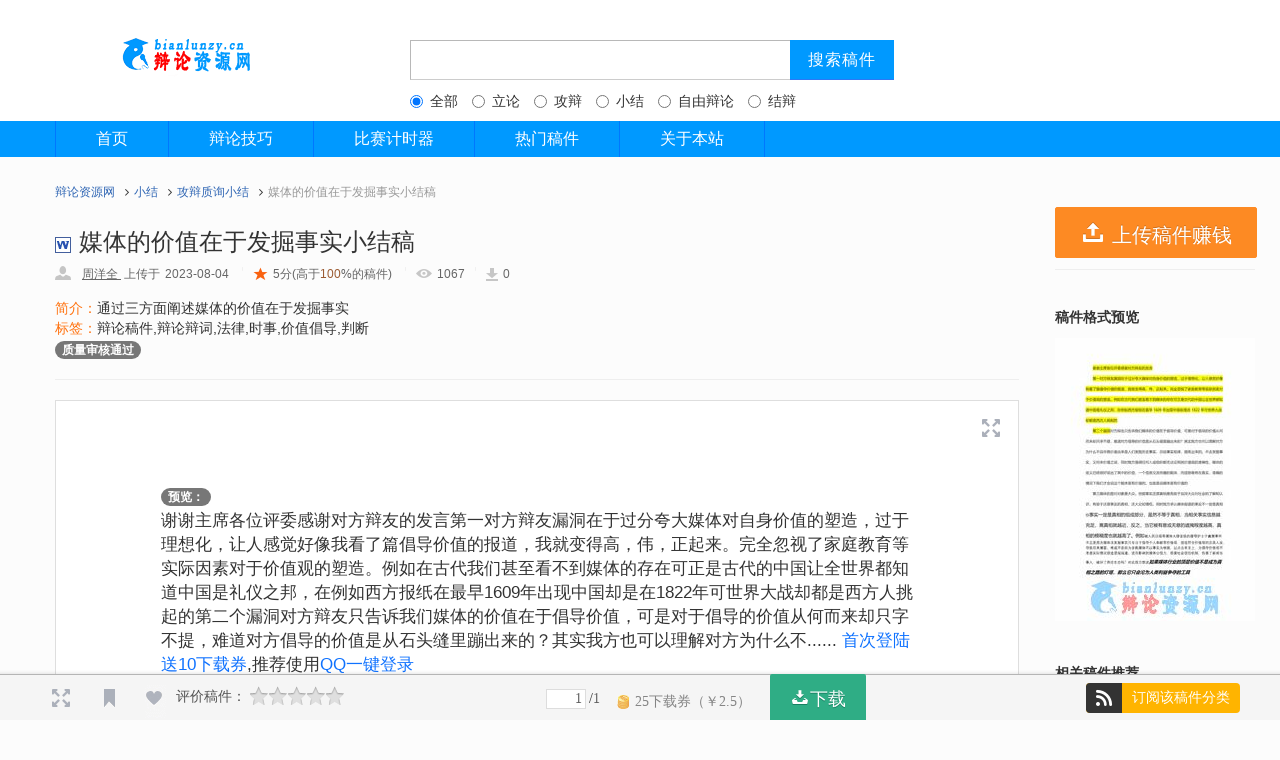

--- FILE ---
content_type: text/html; charset=utf-8
request_url: http://www.bianlunzy.cn/doc/doccon/id/5169.html
body_size: 9231
content:
<!DOCTYPE html>
<html>
<head>
  <meta charset="utf-8">
  <meta http-equiv="Content-Language" content="zh-CN">
  <meta name="applicable-device" content="pc">
  <meta name="viewport" content="width=device-width, initial-scale=1">
  <meta http-equiv="Cache-Control" content="no-transform " />

         <title>媒体的价值在于发掘事实小结稿_攻辩质询小结_辩论资源网</title>
  
  
  <meta name="keywords" content="攻辩质询小结,辩论稿件,辩论辩词,法律,时事,价值倡导,判断,辩论稿件|辩论赛流程|辩论技巧|我是辩手|辩论题目|辩论辩词|一辩稿|二辩稿|三辩稿|四辩稿|立论稿|结辩稿|盘问小结|自由辩论">
  <meta name="description" content="谢谢主席各位评委感谢对方辩友的发言第一对方辩友漏洞在于过分夸大媒体对自身价值的塑造，过于理想化，让人感觉好像我看了篇倡导价值的报道，我就变得高，伟，正起来。完全忽视了家庭教育等实际因素对于价值观的塑造,辩论资源网，我是辩手，辩论稿件的海洋，上传辩论辩词赚收益！">
      
<link rel="shortcut icon" href="/public/images/favicon.ico">
 
<link rel="stylesheet" type="text/css" href="/template/bianlunzy/res/css/bootstrap.css" />
<link rel="stylesheet" type="text/css" href="/template/bianlunzy/res/css/common.css" />
<link rel="stylesheet" type="text/css" href="/public/font-awesome/css/font-awesome.css" />

  
<style>
.container {
	min-width: 980px;
	max-width: 1200px;
	width: 100%;
}

html, body {
	background: #FCFCFC;
}
</style>
<link rel="stylesheet" type="text/css" href="/template/bianlunzy/res/css/doccon.css" />


		<script type="text/javascript" src="/public/js/jquery-1.9.1.min.js"></script>
		<!--[if lt IE 9]>
		<script type="text/javascript" src="/public/js/html5shiv.min.js"></script>
		<script type="text/javascript" src="/public/js/respond.min.js"></script>
		<![endif]-->
</head>
<body >
   

<div class="es-panel "   >
<div class="container">
<div class="text-center clearfix center-block">
<div  class="pull-left logo">
<img src="/public/images/logo-wk.png"  alt="辩论资源网"/>
</div>
<form action="/search/index.html" class="pull-left " name="ftop" id="topSearchBox" method="get">
<span class="s_ipt_wr pull-left">
<input id="kw" name="keyword" class="s_ipt" maxlength="256" tabindex="1" value="" data-default="" autocomplete="off" placeholder="">

</span>
<span class="s_btn_wr">
<input type="submit" id="sb" value="搜索稿件" class="s_btn s_btn_wr_click">
</span>

<div class="text-left es-margin-t-10" >
<label class="radio-inline">

  <input type="radio" checked name="ext"  value="0" checked="checked"> 全部
</label>
<label class="radio-inline">
  <input type="radio" name="ext"  value="1" > 立论
</label>
<label class="radio-inline">
  <input type="radio" name="ext"  value="2" > 攻辩
</label>
<label class="radio-inline">
  <input type="radio" name="ext" value="3" > 小结
</label>
<label class="radio-inline">
  <input type="radio"  name="ext"  value="4" > 自由辩论
</label>
<label class="radio-inline">
  <input type="radio"  name="ext" value="5" > 结辩
</label>
</div>

</form>

</div>


</div>
</div>


<div class="nav-wrap es-margin-b-20">
<div class="ui-nav">
<div class="container" >
<div class="inner clearfix">
<ul class="clearfix main-nav leftnav" >

<li id="Index" ><a href="/index/index.html" target="_self" title="Index">首页</a></li>
      <li id="辩论技巧" ><a href="/article/index/id/1.html" target="_blank" title="辩论技巧">辩论技巧</a></li>
      <li id="比赛计时器" ><a href="/article/index/id/2.html" target="_blank" title="比赛计时器">比赛计时器</a></li>
      <li id="热门稿件" ><a href="/doc/docchoice/doctype/3.html" target="_blank" title="热门稿件">热门稿件</a></li>
      <li id="关于本站" ><a href="/article/index/id/16.html" target="_blank" title="关于本站">关于本站</a></li>
      

</ul>
<ul class="main-nav side-nav clearfix">

</ul>

</div>

</div>
</div>

</div>


  	
<div class="container"  style="margin-bottom:50px;">

	<div class="bread">
		<ul>
  <li><a href="/index/index.html">辩论资源网</a></li>
  <i class="fa  fa-angle-right"></i>
      <li><a href="/doc/doccatelist/id/3.html">小结</a></li>
        <i class="fa  fa-angle-right"></i>
        <li ><a href="/doc/doclist/zoneid/3/cid/10.html">攻辩质询小结</a></li>
  
  <i class="fa  fa-angle-right"></i>
    
        <li class="current">媒体的价值在于发掘事实小结稿</li>
		</ul>
	</div>
	
		<div id="doc" class="page" style="width: auto;">
			
			<div id="bd">
				<div class="bd-wrap" style="min-width: 1200px;">



					<div class="body body-v3" style="width: 1200px;" >


						<div class="main">


							
							<div class="mod doc-main " id="doc-main" style="width: 964px;">
								
								<div class="inner">

									<div id="doc-header-test" class="hd doc-header no-doc-desc">
										
										<h1 class="reader_ab_test with-top-banner">
											<b class="ic ic-docx"></b><span id="doc-tittle-0">媒体的价值在于发掘事实小结稿</span>
										</h1>
										<p class="doc-value" style="overflow: visible;">
											<span class="author"> <span class="ic ic-user"></span>
												<a target="_blank" class="user log-xsend "
												 href="/user/home/id/54400.html">周洋全											</a> 
																					上传于<em class="date">2023-08-04</em>
											</span><i>|</i><span id="doc-info-0"><b class="bannerScore"></b><span
												class="normal-quality">5分</span><span>(高于<span
													class="high-quality">100</span>%的稿件)
											</span><i>|</i><span class="ic ic-read-num"></span>1067<i>|</i><span
												class="ic ic-down-num"></span>0</span> 
					
										</p>
										<div class="doc-desc-wrap" style="width: 964px;">
										<span style="color:#ff720f">简介：</span>通过三方面阐述媒体的价值在于发掘事实<br>
										<span style="color:#ff720f">标签：</span>辩论稿件,辩论辩词,法律,时事,价值倡导,判断<br>
										<span class="badge">质量审核通过</span>										
										
										</div>
										<hr>
									</div>
									
									
									<div class="bd doc-reader" style="position: relative">
										<span class="ico-wkmember-free-doc"> 
										<a href="#" target="_blank"></a>
										</span> 
										<span class="high-quality-doc"> <a href="javascript:;"></a>
										</span> 
										<span class="new-ico-wkmember-free-doc"	style="">
											<a href="javascript:;"></a>
										</span> 
										<span class="pay-doc-discount-ico"> 
										<a href="javascript:;"></a>
										</span>

										<div class="reader-container" id="reader-container-1"		>
																						<div class="reader-container-inner "		id="shengtishi">
												<div id="html-reader-go-more" class="banner-wrap more-btn-banner" style="height: 910px;position:relative;">
													<div style="position:absolute; top: 6em; left:7.5em;right:7.5em;bottom:6em;">
													<div style="font-size:17px">
														<p>
																												<span class="badge badge-radius">预览：</span><br>
														谢谢主席各位评委感谢对方辩友的发言第一对方辩友漏洞在于过分夸大媒体对自身价值的塑造，过于理想化，让人感觉好像我看了篇倡导价值的报道，我就变得高，伟，正起来。完全忽视了家庭教育等实际因素对于价值观的塑造。例如在古代我们甚至看不到媒体的存在可正是古代的中国让全世界都知道中国是礼仪之邦，在例如西方报纸在最早1609年出现中国却是在1822年可世界大战却都是西方人挑起的第二个漏洞对方辩友只告诉我们媒体的价值在于倡导价值，可是对于倡导的价值从何而来却只字不提，难道对方倡导的价值是从石头缝里蹦出来的？其实我方也可以理解对方为什么不......
																														<a target="_blank" style="color:#0f72ff" href="/user/login/fromid/5169.html">首次登陆送10下载券</a>,推荐使用<a target="_blank"  style="color:#0f72ff" href="/ologin/login/name/qq/fromid/5169.html">QQ一键登录</a>
																														<br><br>
															还剩<span style="font-weight:bold;">488字</span>未浏览，请下载查看。<br>
															稿件实际排版优于文字预览排版。<br>
															本站所有稿件均支持编辑<br>
															稿件总字数：750字<br><br>
														           
														</p>
														
														<p> 以下原因请及时向底部邮箱反馈，我们会尽快核实处理：<br>
															1.内容与辩题不符；<br>
															2.稿件文件无法打开；<br>
															3.内容违反相关法律法规；<br>
															4.稿件内容与网络稿件雷同；<br>
															5.侵犯您的版权。
															<br><br>
														</p>
														  															<p>上一篇：<a style="color:#0f72ff" href="/doc/doccon/id/5168.html">当代中国应当废除死刑一辩稿</a></p>
														 															<p>下一篇：<a style="color:#0f72ff" href="/doc/doccon/id/5170.html">个人利益和集体利益可以两全正方一辩</a></p>
														 		

														<div class="banner-more-btn">
															<span class="moreBtn goBtn"> <span class="fc2e">感谢您浏览高质量原创辩论稿件<br><br>如果帮不到您，是我们的罪过</span>
															</span>
															<br>
															<span class="moreBtn goBtn"> <span class="fc2e"></span>
															</span>
														</div>
														
													</div>
													

														
													</div>
												</div>
                                           </div>
											
											
											<div class="mod pay-page-mod complex hidden-doc-banner" id="endtishi">
												<b class="top"><b class="tl"></b><b class="tr"></b></b>
												<div class="inner">

													<div class="bd" id="bottom-download" >
														<div
															class="pay-page-inner reader-end-download reader-end-download-B"
															style="margin-top: 67px; width: 420px">
																<p>阅读已结束，下载稿件到电脑</p>															<p class="banner-more-info footer-more-info">
																<b class="iconDown"></b> <span>25下载券（2.5元）</span>&nbsp;&nbsp;<b
																	class="bannerScore"></b><span class="normal-quality">5分</span><span>(高于<span
																	class="high-quality">100</span>%的稿件)
																</span>
															</p>
															<div class="btn-download">
																<a href="javascript:;" onclick="downtip();" id=""
																	class="btn btn-success" style="font-size:18px;">下载
																</a>
															</div>
						
															
														</div>
													</div>
												</div>
												<b class="bottom"><b class="bl"></b><b class="br"></b></b>
											</div>
														<p style="color:#b6b6b6"> 免责声明:<br>
															本站提供的稿件均来自用户上传，若本站收录的稿件无意侵犯了贵司版权，请给网页底部邮箱地址来信，我们会及时处理和回复。
															<br><br>
														</p>

																						<a class="ic reader-fullScreen xllDownloadLayerHit_left top-right-fullScreen" href="javascript:;"  onclick="fulldoc();" title="全屏显示" ></a>
																					</div>
					
								



										<div class="new-fc-container"></div>


									</div>

								</div>
								
							</div>

							<div class="ys-ads-mask"></div>

						</div>


						<div class="aside aside-v3" style="display: block;">

							<div class="aside-wrap ">
								<div class="doc-upload  no-doc-desc" id="doc-upload" >
									<a class="btn btn-warning btn-block"  href="/doc/docupload.html" style="font-size:20px;">
									<i class="iconfont icon-upload " style="font-size:26px;"></i> 上传稿件赚钱</a>
								</div>
								<div class="doc-aside-border" id="doc-aside-border">
									<div id="fixed-box" class="fixing-box"	style="">
										<div id="view-like-recom">
											<div id="__elm_view-like-recom__qk_1">
												<div class="mod page-doc-list other-like-doc ">
													<div class="inner">
														<div class="hd clearfix">
															<h4>稿件格式预览</h4>
														</div>
														<div class="fengchao-right">
															<img src="http://www.bianlunzy.cn/uploads/docview/Preview/f13f01421a8b1fbeeeefccfad1fc4c37.jpg" title="媒体的价值在于发掘事实小结稿" alt "媒体的价值在于发掘事实小结稿">
														</div>
													</div>
													<b class="bottom"><b class="bl"></b><b class="br"></b></b>
												</div>
												
												<div class="mod page-doc-list relate-doc ">
													<b class="top"><b class="tl"></b><b class="tr"></b></b>
													<div class="inner">

														<div class="hd clearfix">
															
															<h4>
																相关稿件推荐
															</h4>
														</div>
														<div class="bd">
															<div id="pageList-4-relate" 	class="tabContent relate_doc_list">
																
																
															
									
														  														  
														<div class="item">
																	<p class="doc-title">
																		<b class="ic ic-docx"></b>
																		<a class="ellipsis rec-items A-relate-doc logSend log-xsend" href="/doc/doccon/id/5568.html" target="_blank" title="过程更能体现年轻人的价值 一辩稿 ">过程更能体现年轻人的价值 一辩稿 </a>
																	</p>
																	<div class="gd-g tail-info">
																		<div class="gd-g-u gd-u-3-8">
																			
																																						暂无评价
																																						
																		</div>
																		<div class="gd-g-u gd-u-3-8">&nbsp;&nbsp;25下载券</div>
																	</div>
																</div>
														  
																	
																													  
														<div class="item">
																	<p class="doc-title">
																		<b class="ic ic-docx"></b>
																		<a class="ellipsis rec-items A-relate-doc logSend log-xsend" href="/doc/doccon/id/5563.html" target="_blank" title="社交媒体对青少年的影响弊大于利一辩稿">社交媒体对青少年的影响弊大于利一辩稿</a>
																	</p>
																	<div class="gd-g tail-info">
																		<div class="gd-g-u gd-u-3-8">
																			
																																						暂无评价
																																						
																		</div>
																		<div class="gd-g-u gd-u-3-8">&nbsp;&nbsp;25下载券</div>
																	</div>
																</div>
														  
																	
																													  
														<div class="item">
																	<p class="doc-title">
																		<b class="ic ic-docx"></b>
																		<a class="ellipsis rec-items A-relate-doc logSend log-xsend" href="/doc/doccon/id/5376.html" target="_blank" title="文学创造的价值在于载道">文学创造的价值在于载道</a>
																	</p>
																	<div class="gd-g tail-info">
																		<div class="gd-g-u gd-u-3-8">
																			
																																						暂无评价
																																						
																		</div>
																		<div class="gd-g-u gd-u-3-8">&nbsp;&nbsp;25下载券</div>
																	</div>
																</div>
														  
																	
																													  
														<div class="item">
																	<p class="doc-title">
																		<b class="ic ic-docx"></b>
																		<a class="ellipsis rec-items A-relate-doc logSend log-xsend" href="/doc/doccon/id/5255.html" target="_blank" title="自媒体时代，言论自由离我们越来越近数据资料">自媒体时代，言论自由离我们越来越近数据资料</a>
																	</p>
																	<div class="gd-g tail-info">
																		<div class="gd-g-u gd-u-3-8">
																			
																																						暂无评价
																																						
																		</div>
																		<div class="gd-g-u gd-u-3-8">&nbsp;&nbsp;25下载券</div>
																	</div>
																</div>
														  
																	
																													  
														<div class="item">
																	<p class="doc-title">
																		<b class="ic ic-docx"></b>
																		<a class="ellipsis rec-items A-relate-doc logSend log-xsend" href="/doc/doccon/id/5254.html" target="_blank" title="自媒体时代，言论自由离我们越来越近立论">自媒体时代，言论自由离我们越来越近立论</a>
																	</p>
																	<div class="gd-g tail-info">
																		<div class="gd-g-u gd-u-3-8">
																			
																																						暂无评价
																																						
																		</div>
																		<div class="gd-g-u gd-u-3-8">&nbsp;&nbsp;50下载券</div>
																	</div>
																</div>
														  
																	
																													  
														<div class="item">
																	<p class="doc-title">
																		<b class="ic ic-docx"></b>
																		<a class="ellipsis rec-items A-relate-doc logSend log-xsend" href="/doc/doccon/id/5171.html" target="_blank" title="媒体应以倡导价值可能会说的观点">媒体应以倡导价值可能会说的观点</a>
																	</p>
																	<div class="gd-g tail-info">
																		<div class="gd-g-u gd-u-3-8">
																			
																																						暂无评价
																																						
																		</div>
																		<div class="gd-g-u gd-u-3-8">&nbsp;&nbsp;40下载券</div>
																	</div>
																</div>
														  
																	
																													  
														<div class="item">
																	<p class="doc-title">
																		<b class="ic ic-docx"></b>
																		<a class="ellipsis rec-items A-relate-doc logSend log-xsend" href="/doc/doccon/id/5528.html" target="_blank" title="AI时代青年人挑战更多三辩小结">AI时代青年人挑战更多三辩小结</a>
																	</p>
																	<div class="gd-g tail-info">
																		<div class="gd-g-u gd-u-3-8">
																			
																																						暂无评价
																																						
																		</div>
																		<div class="gd-g-u gd-u-3-8">&nbsp;&nbsp;25下载券</div>
																	</div>
																</div>
														  
																	
																													  
														<div class="item">
																	<p class="doc-title">
																		<b class="ic ic-docx"></b>
																		<a class="ellipsis rec-items A-relate-doc logSend log-xsend" href="/doc/doccon/id/5492.html" target="_blank" title="（正方）发展新质生产力，首先要引资or引质一辩小结">（正方）发展新质生产力，首先要引资or引质一辩小结</a>
																	</p>
																	<div class="gd-g tail-info">
																		<div class="gd-g-u gd-u-3-8">
																			
																																						暂无评价
																																						
																		</div>
																		<div class="gd-g-u gd-u-3-8">&nbsp;&nbsp;25下载券</div>
																	</div>
																</div>
														  
																	
																													  
														<div class="item">
																	<p class="doc-title">
																		<b class="ic ic-docx"></b>
																		<a class="ellipsis rec-items A-relate-doc logSend log-xsend" href="/doc/doccon/id/5474.html" target="_blank" title="做好考核，应以奖励为主质询小结">做好考核，应以奖励为主质询小结</a>
																	</p>
																	<div class="gd-g tail-info">
																		<div class="gd-g-u gd-u-3-8">
																			
																																						暂无评价
																																						
																		</div>
																		<div class="gd-g-u gd-u-3-8">&nbsp;&nbsp;25下载券</div>
																	</div>
																</div>
														  
																	
																													  
														<div class="item">
																	<p class="doc-title">
																		<b class="ic ic-docx"></b>
																		<a class="ellipsis rec-items A-relate-doc logSend log-xsend" href="/doc/doccon/id/5467.html" target="_blank" title="中小银行应更多强调业务增长盘问小结2.0">中小银行应更多强调业务增长盘问小结2.0</a>
																	</p>
																	<div class="gd-g tail-info">
																		<div class="gd-g-u gd-u-3-8">
																			
																																						暂无评价
																																						
																		</div>
																		<div class="gd-g-u gd-u-3-8">&nbsp;&nbsp;25下载券</div>
																	</div>
																</div>
														  
																	
																															
																
																
															</div>
														</div>
													</div>
													<b class="bottom"><b class="bl"></b><b class="br"></b></b>
												</div>
												<div class="zhixin-right">
													<span class="badge badge-radius badge-primary">公安备案，诚信运营</span>
													<span class="badge badge-radius badge-primary">站在大神辩手的肩膀上，你会飞的更高</span>
													<span class="badge badge-radius badge-primary">喜欢本站请按CTRL+D收藏</span>
													<span class="badge badge-radius badge-primary">您对手也轻易搜到的稿件不是好稿件</span>	
													<span class="badge badge-radius badge-primary">上传闲置稿件可以获得收益哦</span>	
												</div>
											</div>
			

										
										</div>

									</div>
					
								</div>
							</div>

						</div>


					</div>
				</div>
			</div>

		</div>

	

</div>
	
	<div class="reader-tools-bar-wrap ugctest">
			<div class="reader-tools-bar" style="width: 1200px;">
				<div class="left">
									<a class="ic reader-fullScreen xllDownloadLayerHit_left" href="javascript:;"  onclick="fulldoc();" title="全屏显示" ></a>
								<a class="ic reader-bookmark statusajaxbtn " title="收藏" data-id="5169" data-url="/doc/docstatus.html"  data-type="3"></a>
					<div class="reader-tools-btn-wrap" tabindex="-1" hidefocus="true">
						<a class="ic reader-favo reader-favo-new statusajaxbtn "  title="赞" data-id="5169" data-url="/doc/docstatus.html"  data-type="1"></a>
					</div>
					
					<div class="mod doc-evaluate" id="doc-evaluate-mod"
						style="display: block;">
						
												<div class="content" id="reader-evaluate-content-wrap" >
							<span class="evaluate-title">评价稿件：</span>
							<span id="total-star"	class="star statusajaxbtn" data-id="5169" data-url="/doc/docpingfen.html"  data-type="0" > 
							<b
						class="value-star total ic-star-t-off"></b><b
						class="value-star total ic-star-t-off"></b><b
						class="value-star total ic-star-t-off"></b><b
						class="value-star total ic-star-t-off"></b><b
						class="value-star total ic-star-t-off"></b></span>
						<span	class="value-tip" id="doc-evaluate-tips"></span>
						</div>
						
						
						
						
												
						<div class="value-pop">
							<span class="bot"></span><span class="top"></span>
							<p></p>
						</div>
					</div>
				</div>
				<div class="right"></div>
				
				<div class="center" >
					<div class="centerLeft">
					
						<div class="reader-tools-page xllDownloadLayerHit_left">
								<input type="text" class="page-input"  value="1"  />/<span class="page-count">1</span>						</div>
						<div class="reader-tools-btn-wrap-new download-btn">
							<span class="reader-download-price"><span
								class="ic download-price-ic"></span>25下载券（￥2.5）</span>
								<a class="reader-download ui-bz-btn-senior" href="javascript:;" onclick="downtip();" ><i class="iconfont icon-shangchuan1"></i>下载</a>
								<span id="edit-docPrice" style="display: none;"></span>
						</div>
					</div>
					<div class="centerRight">
											<a href="javascript:void(0);" class="h-icon-base h-attention-btn leftbtnrss " >
						<i class="iconfont icon-dingyue"></i> <span>订阅该稿件分类</span></a>     
										
						
					</div>
				</div>
				
				
				
			</div>
		</div>
		
		
		<div id="downtip" style="display:none">
	
		<div class="dialog-ad">  
		<div class="dialog-container need-wealth nonVipTNEWNE">
		<div class="close-btn"></div>
		<div class="dialog-left-greenbar"></div>
		<div class="dialog-top">    
		<p class="doc-title" rel="new-dialog" alt="dialog_tit">媒体的价值在于发掘事实小结稿</p>    
		<p class="doc-size">（17.26KB）</p>
		</div>   
		<div class="dialog-inner tac">       
		<p class="ticket-num-msg msg1 coupon-need">所需下载券：<b class="ml-5">25</b></p>
		       <p class="ticket-detail-msg msg2">           
		       
		      
		         		            <a class="btn btn-success" href="/user/login/fromid/5169.html" target="_blank">请先登录或注册</a>
		            
		                
		        
		       </div>  
		       
		       
		       </div>   
		             <div class="btn dialog-bottom">       
						您的支持是辩手上传的动力！
		             </div>
		</div>
		</div>
		</div>




  


<div id="ft">

<div class="footer">
		<a target="_blank" href="http://www.beian.gov.cn/portal/registerSystemInfo?recordcode=43010402000516" style="display:inline-block;text-decoration:none;height:20px;line-height:20px;"><img src="/public/images/beianlogo.png" alt="公安备案标志" style="float:left;"/><p style="float:left;height:20px;line-height:20px;margin: 0px 0px 0px 5px; color:#939393;">湘公网安备 43010402000516号</p></a>
		 
<p>Copyright © 2018 <a style="color:#000000" href="http://www.bianlunzy.cn/sitemap.html	" target="_blank" title="Index">bianlunzy.cn</a> 版权所有  <a style="color:#000000" href="http://www.beian.miit.gov.cn" target="_blank" title="Index">湘ICP备18004065号-1</a></p>
<p>版权投诉或合作事宜，联系邮箱:admin@bianlunzy.cn</p>
<p style="color:#939393">Powered by ESPHP</p>
</div>

</div>


<script type="text/javascript" src="/public/js/layer/layer.js"></script>
<script type="text/javascript" src="/public/js/common.js"></script>

<!--页面JS脚本-->

<script>
(function(){
    var bp = document.createElement('script');
    var curProtocol = window.location.protocol.split(':')[0];
    if (curProtocol === 'https') {
        bp.src = 'https://zz.bdstatic.com/linksubmit/push.js';
    }
    else {
        bp.src = 'http://push.zhanzhang.baidu.com/push.js';
    }
    var s = document.getElementsByTagName("script")[0];
    s.parentNode.insertBefore(bp, s);
})();
</script>
<script>
var layerindex;
var hasdown="0";
var infoscore="25";
var infopageid="1";
var limitpage=2;
var full=0;
var layindex=0;

function fulldoc(){
	
	var index = layer.open({
		title: false,
		
		 closeBtn: 0,
		  type: 2,
		  area:['auto','auto'],
		  content: "/doc/fulldoc/id/5169.html",
		  success: function(layero, index){
			 
			  full=1;
			  }//这里content是一个DOM，注意：最好该元素要存放在body最外层，否则可能被其它的相对元素所影响
		});
	  layer.full(index);
}
function downtip(){
	layer.open({
		title: false,
		closeBtn: 0,
		  type: 1,
		  area:['auto','auto'],
		  success: function(layero){
		layindex=layero;
			    layer.setTop(layero); //重点2
			  },
		  content: $('#downtip') //这里content是一个DOM，注意：最好该元素要存放在body最外层，否则可能被其它的相对元素所影响
		});
	
	
}
window.onload = function() {  


	
};
function showpage(){
	
	//如果大于2页，显示
	if(infopageid>limitpage){
		
		$('#endtishi').addClass('hide');
		$('#shengtishi').removeClass('hide');
		var page = parseInt($('.page-count').html());
		$('#shengpage').html(page-2);

		
	}
		



		
		
		$(window).resize(function(){
			layer.style(layerindex, {
				  width: $(window).width(),
				  height: $(window).height()
				}); 
			});
		
		
		
		if(infopageid>0){
			$(window).scroll(function() {
				
				var offsettop=$('.stl_02').eq(0).offset().top;
				var stheight=$('.stl_02').eq(0).outerHeight();
				
				var scrolltop=$(this).scrollTop();
				
				var pageid=Math.ceil((scrolltop-offsettop)/stheight);
				
				var page = parseInt($('.page-count').html());
				
				if(pageid<1){
					pageid=1;
				}
				if(pageid>page){
					
					
					
					pageid=page;
				}
				$('.page-input').val(pageid);
				
				if(infopageid>limitpage){
					
					
					
					
					if(pageid>=page){
						$('#endtishi').removeClass('hide');
						$('#shengtishi').addClass('hide');
					}else{
						$('#shengpage').html(page-pageid);
					}
					
					
				}else{
					
					
				}
				
				
				
				
				
				if(infoscore>0&&hasdown!=1){
					
					
					
						
						
						
					}else{
						
						$('.stl_02').eq(pageid).removeClass('hide');
						
						
					}
				
				
				
			});
			
			var fpageid=Math.ceil(($(window).scrollTop()-$('.stl_02').eq(0).offset().top)/($('.stl_02').eq(0).outerHeight()));
			var fpage = parseInt($('.page-count').html());
			
			if(fpageid<1){
				fpageid=1;
			}
			if(fpageid>fpage){
				fpageid=fpage;
			}
			
			$('.page-input').val(fpageid);
			
			
			$('.page-input').keydown(function(e) {
				if (e.which === 13) {
					
					var keypageid = $('.page-input').val();
					
					var keypage = parseInt($('.page-count').html());
					
					if(keypageid<1){
						keypageid=1;
					}
					if(infoscore>0&&hasdown!=1){
						
							keypageid=limitpage;
						
						
					}else{
						if(keypageid>keypage){
							keypageid=keypage;
						}
					}
				

					$(window).scrollTop($('.reader-page-'+keypageid).offset().top);
					
					return false;
				}
			});
		}
	
	
}
$(function(){

	$('.reply-btn').click(function(){

		var id=$(this).data('id');
		
		var name=$(this).data('name');

		$('#commenttid').val(id);
        var html=$('.post-comment-ipt').val();
		$('.post-comment-ipt').html('@'+name+':');


		});
	

	
	$('.add-new-btn').click(function(){
		
	    $.post($('form#commentform').data('url'),$('form#commentform').serialize(),function(data){
	    	
		      if(data.code == 1){
		       
		        layer.msg(data.msg, {icon: 1, time: 1000}, function(){
		          location.reload();
		        });
		      }else{
		      
		        layer.msg(data.msg, {icon: 2, anim: 6, time: 1000});
		       
		        
		      }
		    });
		    return false;
		
	});
	 $('.leftbtnrss').click(function(){
		 
		  
		 if($(this).hasClass('leftbtnhas')){
			 
			    $.post("/user/rsscate.html",{cateid:"10",type:2},function(data){
			    	
				      if(data.code == 1){
				        
				        layer.msg(data.msg, {icon: 1, time: 1000}, function(){
				        	 $('.leftbtnrss').find('span').html('订阅该稿件分类');
							 $('.leftbtnrss').removeClass('leftbtnhas');
				        });
				      }else{
				        
				        layer.msg(data.msg, {icon: 2, anim: 6, time: 1000});
				        
				        
				        
				      }
				    });
			 
			 
			 
		 }else{
			 
			    $.post("/user/rsscate.html",{cateid:"10",type:1},function(data){
			    	
				      if(data.code == 1){
				     
				        layer.msg(data.msg, {icon: 1, time: 1000}, function(){
				        	$('.leftbtnrss').find('span').html('已订阅');
							 $('.leftbtnrss').addClass('leftbtnhas');
				        });
				      }else{
				       
				        layer.msg(data.msg, {icon: 2, anim: 6, time: 1000});
				        
				        
				        
				      }
				    });
			
			
		 }
		 
		
	 });
$('.leftbtnrss').hover(function(){
	
	 if($(this).hasClass('leftbtnhas')){
		 
		 $('.leftbtnrss').find('span').html('取消订阅');
		 
	 }
		 
		
	 },function(){
		 if($(this).hasClass('leftbtnhas')){
			 $('.leftbtnrss').find('span').html('已订阅');
		 }
		 
	 });
	
});
</script>

</body>
</html>

--- FILE ---
content_type: text/css
request_url: http://www.bianlunzy.cn/template/bianlunzy/res/css/common.css
body_size: 26797
content:
html, body {
    overflow-x: visible;
    background: #f4f6f8;
     
    min-height: 100%;
}
ul, ol {
    margin: 0;
    padding:0px;
  
}
.container{width:1000px;}
.form-control:focus{
  border-color: #ccc;
  outline: 0;
  -webkit-box-shadow: none;
          box-shadow: none;
}
#ft{border:1px solid #ccc;}
.btn.active.focus, .btn.active:focus,.btn.focus, .btn:active.focus,.btn:active:focus, .btn:focus {

outline:none;
}
.help-block{
	font-size:12px;
	color:#555
}
li{list-style:none;}
.es-padding-20{padding:20px;}
.es-padding-15{padding:15px;}
.es-padding-10{padding:10px;}
.es-padding-r-5{padding-right:5px;}
.es-padding-l-5{padding-left:5px;}
.es-padding-r-10{padding-right:10px;}
.es-padding-l-10{padding-left:10px;}
.es-padding-t-10{padding-top:10px;}
.es-padding-b-10{padding-bottom:10px;}
.es-padding-t-20{padding-top:20px;}
.es-padding-b-20{padding-bottom:20px;}

.es-margin-20{margin:20px;}
.es-margin-t-20{margin-top:20px;}
.es-margin-b-20{margin-bottom:20px;}
.es-margin-r-20{margin-right:20px;}
.es-margin-l-10{margin-left:10px;}
.es-margin-t-10{margin-top:10px;}
.es-margin-r-5{margin-right:5px;}


.es-mouseover{position:static;}
.es-panel{
	
	background:#fff;
	padding:10px;
	
}
.ellipsis {
    overflow: hidden;
    -o-text-overflow: ellipsis;
    text-overflow: ellipsis;
    white-space: nowrap;
    -moz-box-sizing: border-box;
    box-sizing: border-box;
}
.ellipsis-2{
    color: #808080;
    font-size: 14px;
    margin-top: 5px;
    display: -webkit-box;
    display: -moz-box;
    overflow: hidden;
    text-overflow: ellipsis;
    word-break: break-all;
    -webkit-box-orient: vertical;
    -webkit-line-clamp: 2;
    }
.es-font18{font-size:18px;}
.es-font16{font-size:16px;}
.btn{border-radius:2px;}
.btn-success {
    color: #fff;
    text-shadow: 0 -1px 0 rgba(0, 0, 0, .2);
    background-color: #2fad85;
    border-color: #3fba93;
}
.btn-success:hover {
    color: #fff;
    text-shadow: 0 -1px 0 rgba(0, 0, 0, .2);
    background-color: #3fba93;
    border-color: #3fba93;
}
.btn-warning {
    color: #fff;
    text-shadow: 0 -1px 0 rgba(0, 0, 0, .2);
    background-color: #fd8a23;
    border-color: #fd8a23;
}
.btn-warning:hover {
    color: #fff;
    text-shadow: 0 -1px 0 rgba(0, 0, 0, .2);
    background-color: #ff9f49;
    border-color: #ff9f49;
}
.text-warning{color:#ff9f49;}
.progress-bar-success{background-color: #3fba93;}

.leftcon{float:left;width:74%;}
.rightcon{float:right;width:25%;}
/*分页*/
.pagination > .active > a, .pagination > .active > span, .pagination > .active > a:hover, .pagination > .active > span:hover, .pagination > .active > a:focus, .pagination > .active > span:focus {
    z-index: 3;
    color: #fff;
    cursor: default;
    background-color: #19A97B;
    border-color: #19A97B;
}
.pagination > li > a:hover, .pagination > li > span:hover, .pagination > li > a:focus, .pagination > li > span:focus {
    z-index: 2;
 
    background-color: #eee;
    border-color: #ddd;
}
.pagination > li > a, .pagination > li > span, .pagination > li > a, .pagination > li > span {
    z-index: 2;
    color: #333;
  
}
@CHARSET "UTF-8";
.aside .tail-info .ic {
    width: 12px;
}
.footer {
    padding: 20px 0;
    line-height: 15px;
    font-size: 12px;
    text-align: center;
}



.leftbtnrss{
    display: inline-block;

    margin-bottom: 0;
   
    font-size: 14px;
    height:30px;
    line-height:30px;
    font-weight: normal;
    text-align: center;
    white-space: nowrap;
    vertical-align: middle;
    -ms-touch-action: manipulation;
    touch-action: manipulation;
    cursor: pointer;
    -webkit-user-select: none;
    -moz-user-select: none;
    -ms-user-select: none;
    user-select: none;
    background-image: none;
color: #fff;
    background-color: #ffb400;
    border-color: #4cae4c;
    border-radius: 4px;
   
}
.focusbtn{
    display: inline-block;
padding:0px 10px;
    font-size: 12px;

    font-weight: normal;
    text-align: center;
    white-space: nowrap;
    vertical-align: middle;
    -ms-touch-action: manipulation;
    touch-action: manipulation;
    cursor: pointer;
    -webkit-user-select: none;
    -moz-user-select: none;
    -ms-user-select: none;
    user-select: none;
    background-image: none;
    color: #333;
    background-color: #fff;

    
    border-radius: 2px;
   
}
a.focusbtn:hover{

	color:#fff;
}
{background:#ff9f49;}
.focusbtn .iconfont{font-size:20px;color: #333;}

.focusbtn span{vertical-align: text-bottom;color: #333;}
.userfocus a,.centerRight a{
	text-decoration:none;
	color:#fff;
	
}
.gzhover{background:#adadad;border:none;}
.gzhover .iconfont,.gzhover span{ text-decoration:none;
	color:#fff;}
.gzclass:hover{background:#fc8215;}
.gzclass{background:#ff9f49;border:none;}
.gzclass span{color:#fff;}
.gzclass .iconfont{color:#fff;}

a.focusbtn:hover,a.focusbtn:active,a.focusbtn:visited{
	 text-decoration:none;
	color:#fff;
}

.leftbtnrss .iconfont{
	float:left;
	display:inline;

	background:#333333;
	padding:0px 10px;
	border-radius:4px 0px 0px 4px;
}
a.leftbtnrss:hover,a.leftbtnrss:active,a.leftbtnrss:visited,a.leftbtnhas:hover,a.leftbtnhas:active,a.leftbtnhas:visited{
	 text-decoration:none;
	color:#fff;
}
.leftbtnhas .iconfont{
	background-color: #c9302c;
	}
.leftbtnhas {
	
	background-color: #3fba93;
	
}
.leftbtnrss  span{padding:0px 10px;}
.leftbtnrss:hover{
	background-color: #ff9900;
	
}

.userfocus li{border-bottom:1px dotted #f4f4f4;overflow:hidden;padding:5px 0px;}
.userfocus li img{width:48px;height:48px;float:left;}
.userfocus li div{margin-left:58px;}
.userfocus li dt{ 
	padding-bottom:10px;
	
}
.ucenter-right .userfocus li dt a{
color:#333;
text-decoration:none;
}
.userfocus li dd{color:#a6adb2}
 .pagination li > span,.pagination > li > a{border-radius:0px;}
/*弹窗*/
.dialog-container {
    width: 505px;
    border: 1px solid #9c9c9c;
    padding: 0 35px;
    background-color: #fff;
    margin: 0 auto;
    position: relative;
    zoom: 1;
}
.dialog-container .close-btn {
    width: 16px;
    height: 16px;
    background: url(../images/close_3a6fed9.jpg) no-repeat 0 -1px;
    position: absolute;
    cursor: pointer;
    top: 15px;
    right: 15px;
    overflow: hidden;
    z-index: 1001;
}
.dialog-container .dialog-left-greenbar {
    width: 7px;
    height: 23px;
    position: absolute;
    background: #20b888;
    left: 0;
    top: 20px;
    overflow: hidden;
}
.dialog-container .dialog-top {
    width: 100%;
    height: 63px;
    border-bottom: 1px solid;
    border-bottom-color: #e6e6e6;
    overflow: hidden;
}
.dialog-container .dialog-top .doc-title {
    color: #333;
    font-size: 18px;
    float: left;
    margin-top: 20px;
}
.dialog-container .dialog-top .doc-size {
    color: #9a9a9a;
    font-size: 18px;
    margin-left: 5px;
    margin-top: 20px;
    float: left;
}
.dialog-container .dialog-inner {
    width: 100%;
    padding: 19px 0 20px;
    overflow: hidden;
}
.dialog-container .dialog-inner .ticket-num-msg {
    width: 100%;
    text-align: center;
    color: #555;
    font-size: 16px;
    margin-top: 15px;
}
.dialog-container .dialog-inner .ticket-detail-msg {
    width: 100%;
    text-align: center;
    color: #555;
    font-size: 16px;
    margin-top: 9px;
}
.blank20 {
    height: 20px;
    overflow: hidden;
    clear: both;
}
.dialog-container .dialog-bottom {
    width: 100%;
    border-top: 1px dotted #e6e6e6;
    height: 98px;
    overflow: hidden;
}
.dialog-ad {
  
    margin: 0 auto;
    zoom: 1;
}
/*频道页*/
.skin-category-list {
   
    border: 1px solid #DCECDF;
    overflow: hidden;
}
.mb20 {margin-bottom:20px;}

.mod .inner {
    position: relative;
}
.skin-category-list .hd {
    border-bottom: #dcecdf 1px solid;
    font-size: 12px;
    height: 33px;
    line-height: 33px;
    background: #f6fcf9;
    padding: 0 11px;
}
.skin-category-list .hd b {
    font-weight: 700;
    float: left;
}
.skin-category-list .hd a {
    font-size: 14px;
    color: #333;
}
.hd span.r {
    float: right;
    color: #dedddd;
}
.icon-more {
    background: url(../images/icon-more.png) no-repeat right center;
    _background-image: url(../images/icon-more-hack.png);
    padding-right: 7px;
}
.skin-category-list .hd .r a {
    font-size: 12px;
    color: #0454a0;
}
.f-green {
    color: #245c45;
}
.skin-category-list .cd {
    padding-top: 23px;
}
.cate-l {
	font-size:12px;
    width: 163px;
    float: left;
    padding-left: 11px;
    text-align: left;
}
.hot-album {
    padding-bottom: 18px;
}
.hot-album dt {
    height: 25px;
    line-height: 25px;
    border-bottom: 1px solid #f1f1f1;
    margin-bottom: 12px;
}
.hot-album dd {
    width: 100%;
    line-height: 180%;
}
.hot-keyword dt {
    height: 25px;
    line-height: 25px;
    border-bottom: 1px solid #f1f1f1;
    margin-bottom: 12px;
    font-size: 12px;
}
.cate-r {
    width: 550px;
    float: right;
    text-align: left;
    padding: 0 0 0 6px;
}
.hot-img {
    width: 100%;
    padding-bottom: 5px;
}
.hot-img dl {
    float: left;
    margin-left: 25px;
    display: inline;
    height: 210px;
}
.hot-img dt {
    float: left;
    display: inline;
    position: relative;
}
.hot-img dt a {
    border: 3px solid #f2f2f2;
    float: left;
}
.hot-img dt img {
    float: left;
    width: 100px;
    height: 141px;
    border: 1px solid #9ec7c8;
}
.hot-img dt span {
    position: absolute;
    right: 2px;
    top: 121px;
    width: 1px;
    height: 17px;
}
.hot-img dd {
    padding-top: 5px;
    clear: both;
    width: 107px;
}
.hot-img dd a {
    font-size: 14px;
        display: -webkit-box;
    display: -moz-box;
    overflow: hidden;
    text-overflow: ellipsis;
    word-break: break-all;
    -webkit-box-orient: vertical;
    -webkit-line-clamp: 2;
}
.hot-img dt a:hover {
    border: 3px solid #f37e03;
}
.hot-img .f-grey {
    padding: 0;
    color: #888;
    font-size:12px;
}
.cate-doclist {
    padding: 10px 0 0 25px;
    zoom: 1;
}
.cate-doclist li {
    float: left;
    width: 48%;
    font-size:12px;
    line-height: 200%;
    margin-right: 10px;
    display: inline;
}
a.black {
    color: #000;
}
.hot-keyword dd a {
	 min-width: 50px;
 
    background: #f8f8f8;
   
    color: #000;
    padding: 0 7px;
    margin: 0 1px 5px 0;
    text-decoration: none;
    display: inline-block;
}
.hot-keyword dd a:hover{background:#dbeeea;color:#000;text-decoration:none}
.aside {
  
    background: #fafafa;
    border: 1px solid #e5e5e5;
}
.share-number {
    color: #888;
    line-height: 24px;
    margin: 15px 0 8px;
    text-align: center;
}
.doc-number {
    color: #e87301;
    font-size: 20px;
    font-family: Arial,Helvetica,sans-serif;
    font-weight: 700;
}
.skin-default .inner {
    padding: 5px 12px;
}
.skin-default .hd {
    height: 30px;
    line-height: 30px;
    font-size: 14px;
}
.skin-default .hd b {
    font-weight: 700;
}
.skin-default .cd {
    margin: 0 3px;
    text-align: left;
    line-height: 180%;
    zoom: 1;
    border-bottom: 1px solid #ebebeb;
    padding-bottom: 15px;
}
.rank-tab {
    float: left;
    padding-bottom: 10px;
}
.rank-tab .tab-1 {
    border-left: 1px solid #95c3bd;
    border-right: 1px solid #95c3bd;
    border-top: 1px solid #c9dad8;
}
.rank-tab li {
    cursor: pointer;
    float: left;
    font-size: 12px;
    height: 23px;
    line-height: 25px;
    text-align: center;
    padding: 0 14px;
    background: #fafdfc;
    color: #626262;
    border-bottom: 1px solid #95c3bd;
    padding: 0;
    width: 62px;
}
.rank-tab li.current {
    background: #FAFAFA;
    border-bottom: 0 solid #DFDFDF;
    border-top: 2px solid #31845f;
    color: #000;
}
.rank-tab .tab-3 {
    border-bottom: 1px solid #95C3BD;
    border-right: 1px solid #C9DAD8;
    border-top: 1px solid #C9DAD8;
}
.rank-tab .tab-2 {
    border-top: 1px solid #c9dad8;
    border-right: 1px solid #c9dad8;
    border-bottom: 1px solid #95c3bd;
}
.rank-content .disabled {
    display: none;
}
.rank {
    background: url(../images/rank-bar_c730439.png) no-repeat 0 2px;
    text-indent: 25px;
    line-height: 25px;
    font-size:12px;
}
#user-build .rank-tab li {
    padding: 0;
    width: 94px;
}
/*列表页*/
.catalog .bd table td {
    text-indent: 10px;
    background: url(../images/icons.gif) -200px -116px no-repeat;
    font-size: 14px;
    height: 26px;
    line-height: 26px;
}
.catalog .hd h2 {
    height: 24px;
    line-height: 24px;
    font-size: 14px;
    margin:0px;
    font-weight: 700;
    margin-left: 12px;
    color: #014a8f;
}
.mod .inner {
    position: relative;
    overflow: hidden;
    padding-bottom: 20px;
}
.catalog {
    background-color: #e7f2f9;
    border: 1px solid #acd1eb;
    margin-bottom: 12px;
}
.catalog .bd {
    margin: 0 3px;
    background-color: #fff;
    padding: 10px;
    overflow: hidden;
}
.cpmsg-wrap .cpmsg-icon {
    margin-right: 5px;
    width:14px;
    height:15px;
    float:left;
    background: transparent url(../images/cpmsg-alert.gif) no-repeat;
}


.cpmsg-wrap {
    margin: 10px 0;
    padding: 5px;
    border: 1px solid #f8e7bd;
    background: #fefae2;
    color: #e67201;
    clear: both;
    font-size:12px;
}
.dataList .docAlbumTab {
    padding-left: 12px;
    width: 706px;
    height: 26px;
    position: relative;
    z-index: 2;
    float: left;
}
.dataList .list th {
    color: #323232;
    line-height: 28px;
    height: 28px;
    font-size: 12px;
    font-weight: 400;
    text-align: left;
   padding-left:10px;
    border-bottom: 1px dashed #ebebeb;
}
.dataList .list .hasb {
    background: #f4f9fc;
}
.dataList .list td {
    text-align: left;
    padding: 7px 0 7px 10px;
    white-space: nowrap;
}
.dataList .list td.relative{position:relative;   white-space: normal;}

.iconfont.icon-yuandianxiao-copy-copy
{
position: absolute;
    top: 0px;
    left: -9px;
    color:#fd8a23;
    font-size:24px;
}
.dataList .list td span {
    color: #888;
    font-size:12px;
}
.dataList .list .sort {
    background-position: -225px -51px;
    padding: 2px 7px;
    vertical-align: top;
}
.icon {
    background: url(../images/icons.gif) -1000px -1000px no-repeat;
    padding: 2px 10px;
    zoom: 1;
    font-size: 12px;
    cursor: default;
    position: relative;
    top: -1px;
}

.upbox {
    border: 1px solid #d5e8f5;
    padding: 3px;
    background: #f3f8fc;
    _zoom: 1;
}
.upbox .content {
    background-color: #fbfbff;
    padding: 19px 10px 16px;
}
.userListMod {
    border: 1px solid #acd1eb;
    padding: 3px;
    background: #e7f2f9;
    _zoom: 1;
}
.userListMod .hd {
    padding: 10px;
    background-color: #fff;
}

.userListMod .ic {
    background: url(../images/icons.gif) -1000px -1000px no-repeat;
    width: 21px;
    height: 19px;
}
.fenyuejinbu .ic-userList {
    background-position: -159px -118px;
    margin-right: 0;
}
.huihuangchengjiu .ic-userList {
    background-position: -134px -120px;
    margin-right: 0;
}
.userListMod h2 {
    font-size: 14px;
    color: #000;
    font-weight: 700;
    margin:0px;
}
.userListMod .bd {
    padding: 10px;
     background-color: #fff;
}

/*上传文档*/
.upload-hd-2017 {
   
    position: relative;
    margin: 9px auto 0;
    padding-top: 3px;
    height: 53px;
}
.upload-hd-2017 .upload-hd {
    height: 40px;
    width: 115px;
    background: url(../images/new_upload_7c61863.png) no-repeat;
}

.upload-hd-2017 .upload-steps {
    position: absolute;
    right: 26px;
    top: 0;
}
.upload-hd-2017 .upload-steps li.step-num.active {
    border-color: #1aa97b;
    background-color: #1aa97b;
    color: #fff;
}
.upload-hd-2017 .upload-steps li.step-bar.active {
    background-color: #1aa97b;
    height: 5px;
    width: 199px;
    margin-top: 9px;
}
.upload-hd-2017 .upload-steps li.step-bar {
    background-color: #e4e4e4;
    height: 5px;
    width: 199px;
    margin-top: 9px;
}
.upload-hd-2017 .upload-steps li.step-num {
    position: relative;
    font-size: 14px;
    width: 24px;
    height: 24px;
    line-height: 20px;
    text-align: center;
    border-radius: 19px;
    border: 2px solid #e4e4e4;
    color: #e4e4e4;
    margin: 0 -2px;
}
.upload-hd-2017 .upload-steps li {
    float: left;
}
.upload-hd-2017 .upload-steps li.step-num.active .tips {
    color: #1aa97b;
}
.upload-hd-2017 .upload-steps li.step-num .tips {
    display: block;
    top: 9px;
    color: #ababab;
    width: 100px;
    font-size: 12px;
    position: relative;
    left: -33px;
}
#upload-init-container .bd {
    width: 658px;
    height: 182px;
    margin: 54px auto 22px;
    border: 1px dashed #a1a1a1;
    background: #fafafa;
    text-align: center;
    padding: 0;
    display: block;
    outline: 0;
}
#upload-init-container #flash-upload-wrap i{font-size:20px;}
#upload-init-container #flash-upload-wrap {
  
    margin: 54px auto 10px;
    text-align: center;
    font-size:20px;
}
.bd .progress{
	display:none;
    width: 80%;
    margin: 10px auto;
}
#upload-init-container .drag-tips {
    color: #888;
    font-size: 16px;
    width: 400px;
    margin: 0 auto;
    position: relative;
    line-height: 24px;
}
.up-tips {
    text-align: center;
    color: #a7a7a7;
    font-size: 14px;
    line-height: 1;
}
.upload-notice {
    width: 902px;
    border-top: 1px dotted #cacaca;
    margin: 30px auto 0;
    padding: 26px 0 90px;
}
.upload-notice h4 {
    font-weight: 700;
    font-size: 14px;
    text-shadow: 1px 1px 0 #eee;
    margin-bottom: 8px;
}
.upload-notice ol {
    list-style: none;
    line-height: 2.1;
}
.upload-notice li.doc-type {
    margin: 13px 2px;
}


.upload-widget .edit-all-head {
    height: 45px;
    position: fixed;
    bottom: 0;
    left: 0;
    right: 0;
    z-index: 2;
    background-color: #fafafa;
    border-top: 1px solid #b5b5b5;
}
.upload-widget .edit-all-head .hd {
    position: relative;
    width: 980px;
    margin: 0 auto;
    line-height: 45px;
    padding: 0;
}
.upload-widget .edit-all-head .hd .item-message-all {
    font-size: 14px;
    color: #333;
    padding-left: 9px;
}
.upload-widget .edit-all-head .hd .yz-code-content {
    position: absolute;
    right: 0;
    top: 0;
}
.upload-widget .upload-common-c {
   
    background: #fff;
    border: 1px solid #eee;
}

.keyword-sug-wrap {
    
    height: 65px;
    overflow: hidden;
    display: none;
}
.keyword-sug-wrap .item-tag a{
    display: inline-block;
    line-height: 25px;
    background: #f4f4f4;
    padding: 0 10px;
    margin: 0 5px 5px 0;
    cursor: pointer;
    color: #000;
}

.biaoqian{border:1px solid #ccc;padding: 6px 12px;    border-radius: 4px;webkit-box-shadow: inset 0 1px 1px rgba(0, 0, 0, .075);
    box-shadow: inset 0 1px 1px rgba(0, 0, 0, .075);
    -webkit-transition: border-color ease-in-out .15s, -webkit-box-shadow ease-in-out .15s;
    -o-transition: border-color ease-in-out .15s, box-shadow ease-in-out .15s;
    transition: border-color ease-in-out .15s, box-shadow ease-in-out .15s;overflow:hidden;}
.biaoqian input{border:none;}
.biaoqian input:focus{outline:none;}
#tpt_input{width:200px;}
.tpt_sels{display:block;    overflow: hidden;float:left;}
.tpt_sels a{padding-right:15px;position:relative}
.tpt_sels a:hover{text-decoration:none;}
.tpt_sels a{padding:0 20px 0 8px;color:#3B6268;background:#FFFFBA;border:1px #F8E06E solid;margin-right:5px;margin-bottom:5px;font-size:14px;height:26px;line-height:26px;display:block;float:left}
.tpt_sels a .fa{width: 12px;height: 12px;font-style: normal;display: block;position: absolute;top: 7px;right: 4px;z-index: 2;color:#c0c0c0;}

.tpt_pres a.selected,.keyword-sug-wrap .item-tag a:hover
{
background: #56be9c;
    color: #fff;
    text-decoration:none;
}
.upload-widget .edit-all-head {
    height: 45px;
        line-height: 45px;
    position: fixed;
    bottom: 0;
    left: 0;
    right: 0;
    z-index: 999;
    background-color: #fafafa;
    border-top: 1px solid #b5b5b5;
    
}
.item-message-all-subtitle .item-reward-wealth {
    color: #db5b5a;
}
.item-message-all-subtitle {
    color: #555;
    font-size: 14px;
    font-weight: 400;
}

.uploadinfo{
	overflow:hidden;
	
	position: relative;
    z-index: 3;
    width: 1000px;
    margin: -1px auto 0;
}
.uploadinfo-content {
	border-bottom: 1px dotted #d8d8d8;
   
    margin-top: 30px;
	
}
.uploadinfo-content-end{
	
	    margin-top: 30px;
}
.uploadinfo-content-end  .control-label,
.uploadinfo-content label,
.uploadinfo-content .control-label{
	padding:0px;
	font-weight: 400;
    float: left;
   
    text-align: right;
    margin-right: 22px;
    line-height: 29px;
    font-size: 14px;
    color: #888;
}
.control-label span{padding:0px 5px;}
.uploadcomplete{padding:10px 30px;}
.uploadcomplete  .hd {
   
    border-bottom: 1px dotted #d0d0d0;
   
    padding: 18px 0 24px;
    margin-top: 44px;
}
.uploadcomplete .hd-wrap {
    width: 100%;
    margin: 0 auto;
    text-align: center;
}
.uploadcomplete h1 {
	font-size: 20px;
    font-weight: 400;
    line-height: 40px;
    color: #333;
    width: 100%;
    text-align: center;
    margin: 0 auto;
}
.uploadcomplete h1 .iconfont {
	font-size: 30px;
	width:30px;height:30px;margin-right:15px;font-weight:bold;
   color:#1aa97b;
}
.uploadcomplete .hd-wrap p {
    font-size: 12px;
    text-align: center;
    margin: 10px auto 17px;
}
.uploadcomplete .hd-wrap .recieve-results {
    font-size: 14px;
    color: #666;
    text-align: center;
    margin-top: -5px;
}
.uploadcomplete .bd-wrap {
   
    margin: 38px auto 27px;
}
.uploadcomplete h2 {
    color: #555;
    font-weight:bold;
    font-size: 18px;
    border-bottom: 3px solid #e8e8e8;
    padding-bottom: 17px;
}
.uploadcomplete h2 .title-emphasize {
    color: #fd8a23;
}
.uploadcomplete h2 .title-tips {
    font-size: 14px;
    margin-left: 26px;
}
 .uploadcomplete h2 .title-more {
    float: right;
    cursor: pointer;
    font-size: 12px;
    color: #666;
    margin-top: 8px;
}
.uploadcomplete .award-cards ul {
    margin-top: 20px;
}
.uploadcomplete .award-cards li.first {
    margin-left: 0;
}
.uploadcomplete .award-cards a
{
    margin: 0px 10px 10px;
    overflow: hidden;
    display: block;
    float: left;}
.uploadcomplete .award-cards li {
    height: 190px;
    width: 165px;
    padding: 0 15px;
    border: 1px solid #ebebeb;
    float: left;
    cursor: pointer;
    margin-left: 11px;
    background-color: #fff;
}
.uploadcomplete .award-cards li:hover {
    border-color: #38b089;
}
.uploadcomplete .award-cards li .award {
    background: url(../images/award-bg_f27ac22.png) no-repeat 0 0;
    margin-top: 13px;
    height: 65px;
}
.uploadcomplete  .award-cards li .award .detail {
    padding-top: 4px;
}
.uploadcomplete  .award-cards li .award .num {
    color: #9b5c33;
    font-size: 26px;
    padding-left: 66px;
   
    text-align: center;
}
 .uploadcomplete  .award-cards li .award p{margin:0px;}
 .uploadcomplete  .award-cards li .award .tips {
    padding-left: 66px;
   
    text-align: center;
    color: #333;
    font-size: 12px;
}
.uploadcomplete  .award-cards li .title {
    color: #555;
    font-size: 14px;
    line-height: 24px;
    margin-top: 10px;
    padding-bottom: 6px;
    height: 50px;
    border-bottom: 1px dashed #dedede;
}
.uploadcomplete  .award-cards li .type {
    color: #999;
    padding-left: 27px;
    height: 30px;
    line-height: 30px;
    background: url(../images/award-bg_f27ac22.png) no-repeat 0 -71px;
    margin-top: 5px;
}
/*悬赏*/
.upload-widget .task-fq-tips {
    height: 77px;
    background-color: #f6f6f6;
    border: 1px solid #dbdbdb;
}
.upload-widget .task-fq-tips li {
    float: left;
    line-height: 77px;
    font-size: 16px;
    color: #999;
}
.upload-widget .task-fq-tips .current {
    color: #0fa072;
}
.upload-widget .task-fq-tips .icon-task-1 {
    width: 41px;
    height: 40px;
    margin-top: 18px;
    margin-right: 15px;
    margin-left: 60px;
    background: url(../images/icon-new_7be6f34.jpg) no-repeat;
    background-position: -37px -2px;
}
.upload-widget .task-fq-tips .icon-task-0 {
    width: 24px;
    height: 24px;
    margin-top: 26px;
    margin-right: 10px;
    margin-left: 46px;
    background: url(../images/icon-new_7be6f34.jpg) no-repeat;
    background-position: -2px -1px;
}
.upload-widget .task-fq-tips .icon-task-2 {
    width: 41px;
    height: 40px;
    margin-top: 18px;
    margin-right: 15px;
    margin-left: 30px;
    background: url(../images/icon-new_7be6f34.jpg) no-repeat;
    background-position: -87px -1px;
}
.upload-widget .task-fq-tips .icon-task {
    float: left;
    vertical-align: middle;
}
/*悬赏内容页*/
.bread{height:30px;line-height:30px;font-size:12px;}
.bread li{float:left;}
.bread li a{color: #2d64b3;padding-right:10px;}
.bread  .fa{float:left;height:30px;line-height:30px;display:block;margin-right:5px;}
.bread .current {
    color: #999;
}
.border-panel{
	    background-color: #fcfcfc;
    border-bottom: 1px solid #ececec;
    padding: 12px 30px 22px 33px;
	
	
}
.border-panel   .re-head {
    color: #999;
    height: 33px;
    line-height: 33px;
    border-bottom: 1px solid #d4d4d4;
    position: relative;
}
.border-panel  .ui-bz-avatar-16-16 {
    width: 16px;
    height: 16px;
    margin-right: 5px;
    margin-top: -5px;
}
.border-panel  .re-head .h-user-a {
    color: #999;
    padding-right: 30px;
}
.border-panel .re-head span {
    font-size: 12px;
    padding-right: 30px;
}

.h-doc-info {
    padding-bottom: 15px;
    border-bottom: 1px dotted #d4d4d4;
}

.h-doc-info h2 {
    padding-top: 20px;
    margin-bottom: 13px;
    position: relative;
}
.h-doc-info ul {
    list-style: none;
    height: 21px;
}

.h-doc-info ul li {
    float: left;
    color: #999;
    font-size: 14px;
    margin-right: 30px;
}
.h-doc-info ul .h-li-re {
    position: relative;
}
.h-doc-info ul .h-last {
    margin-right: 0;
}
.h-doc-info b.h-day {
    color: #1aa97b;
    font-weight: 600;
    padding: 0 5px;
    font-size: 16px;
    line-height: 17px;
}
.h-doc-info em {
    font-style: normal;
    color: #9b5b32;
}
.h-doc-info i{margin-right:5px;}
.h-doc-de {
    padding-top: 20px;
    padding-bottom: 20px;
}
.h-doc-de p.h-content {
    font-size: 14px;
    line-height: 24px;
    padding-bottom: 45px;
    word-break: break-all;
}
.reward-docs-box h1 {
    font-size: 18px;
    color: #333;
    margin-bottom: 8px;
}
.reward-docs-box h1 .num {
    color: #9b5b32;
}

.reward-docs-box .reward-docs .doc-list li {
    margin: 0 32px;
    padding: 30px 0 29px;
    border-bottom: 1px solid #e9e9e9;
    font-size: 12px;
}

.reward-docs-box .reward-docs .doc-list li .taking {
    background: url(../images/caina79x238_ef172f5.png) no-repeat;
    float: right;
    margin-top: 10px;
    height: 80px;
    width: 80px;
}
.reward-docs-box .reward-docs .doc-list li .cn-self {
    background-position: 0 0px;
}
.reward-docs-box .reward-docs .doc-list li .cn-score {
    background-position: 0 -80px;
}
.reward-docs-box .reward-docs .doc-list li .cn-time {
    background-position: 0 -160px;
}
.reward-docs-box .reward-docs .doc-list li .title a {
    color: #000;
    margin-left: 8px;
    font-size:14px;
}
.reward-docs-box .reward-docs .doc-list li .info .date {
    margin-right: 22px;
}

.reward-docs-box .reward-docs .doc-list li .info {
    color: #999;
}
.reward-docs-box .reward-docs .doc-list li .ui-bz-doc {
    float: left;
    margin-right: 18px;
}

.ui-bz-doc.small {
    border: 0 solid #dbdbdb;
    width: 70px;
    height: 90px;
    text-align: center;
    position: relative;
}

.ui-bz-doc.small img{    width: 68px;
    height: 88px;
    border: 1px solid #e2e2e2;
    padding: 0;
}
.ui-bz-doc.small a span.ui-bz-bg-hover {
    width: 70px;
    height: 90px;
}

.ui-bz-doc a span.ui-bz-bg-hover {
    position: absolute;
    visibility: hidden;
    opacity: 0;
    z-index: 2;
    top: 0;
    left: 0;
    _left: 3px;
    width: 98px;
    height: 130px;
    cursor: pointer;
    background-color: #000;
    -webkit-transition: all .3s ease-out;
    -moz-transition: all .3s ease-out;
    -ms-transition: all .3s ease-out;
    -o-transition: all .3s ease-out;
    transition: all .3s ease-out;
}
.reward-docs-box {
    margin-top: 20px;
    position: relative;
    margin-bottom:20px;
}
.reward-docs-box .reward-docs {
    border: 1px solid #d4d4d4;
  
    background-color: #fff;
}
.reward-docs-box .upload-box {
    padding-top: 47px;
    text-align: center;
}
.reward-docs-box .upload-box p {
    text-align: center;
    font-size: 14px;
    color: #999;
    margin-top: 20px;
    margin-bottom: 50px;
}
.intro-img {
    width: 222px;
    height: 240px;
    background: url(../images/guide-img_4a9d193.png) 0 0 no-repeat;
    
    z-index: 100;
}
.reward-docs-box .upload-box p .num {
    color: #9b5b32;
}
/*悬赏列表*/
.leftdocconlist h2 {
    font-size: 22px;
    height: 46px;
    line-height: 46px;
}
.leftdocconlist .tab-wrap {
    border: 1px solid #e1e1e1;
    height: 41px;
    background: #FAFAFA;
}
.leftdocconlist  .tab-wrap li {
    width: 106px;
    font-size: 14px;
    color: #333;
    height: 41px;
    line-height: 41px;
    text-align: center;
    float: left;
    cursor: pointer;
}
.leftdocconlist  .tab-wrap li.current {
   
   
    background: #fff;
    font-weight: 700;
    border: 1px solid #e8e8e8;
     border-top: 3px solid #38b089;
    border-bottom: 1px solid #fff;
}
.leftdocconlist .tab-inner.current {
    display: block;
}
.leftdocconlist .tab-inner {
    border: 1px solid #E1E1E1;
    border-top: 0;
    padding-top: 2px;
    display: none;
}
.leftdocconlist .div-wrap {
    position: relative;
}
.leftdocconlist .child1 {
    color: #a0a0a0;
    float: left;
    height: 22px;
    line-height: 22px;
    margin: 12px 10px 0 30px;
}
.leftdocconlist .more {
    cursor: pointer;
    position: absolute;
    left: 650px;
    top: 15px;
    color: #999;
    display: block;
    width: 45px;
    font-size:12px;
}
.leftdocconlist .tab1-shouqi {
    display: none;
}
.leftdocconlist .tab-cont {
    margin-left: 70px;
    
    position: relative;
    padding-bottom:10px;
    overflow: hidden;
}
.leftdocconlist .tab-cont li.current {
    color: #fff;
  
}
.leftdocconlist .tab-wrap li a {
    color: #555;
    display: block;
    text-decoration:none;
    
}
.leftdocconlist .tab-cont li:hover a, .leftdocconlist  .tab-cont li.current a {
    color: #fff;
    text-decoration: none;
     background: #19a97b;
    border-radius: 1px;
}
.leftdocconlist .tab-cont a{color: #555;
    text-decoration: none;font-size:12px;    padding: 5px 6px;display:block;}
.leftdocconlist .tab-cont li {
    float: left;
    color: #555;
  
    margin-right: 10px;
    margin-top: 12px;
    background: #fff;
    cursor: pointer;
}

.leftdocconlist  .tab3-wrap .tab3-inner {
    position: relative;
    height: 35px;
    border-bottom: 2px solid #e8e8e8;
}
.leftdocconlist  .tab3-wrap .tab3-inner li.current {
    font-weight: 700;
    border-bottom: 2px solid #38b089;
}
.leftdocconlist  .tab3-wrap {
    margin-top: 15px;
}
.tab3-wrap .tab3-inner .sort {
    float: right;
    margin-top: 8px;
    color: #999;
}
.tab3-wrap .tab3-inner .sort.current .iconfont {
    color: #19a97b;
   
}
.tab3-wrap .tab3-inner .sort .iconfont {
	
	 font-size:14px;
}
.tab3-wrap .tab3-inner .sort a {
    color: #999;
    text-decoration:none;
}
.leftdocconlist  .tab3-wrap .tab3-inner .money {
    margin-right: 15px;
}
.leftdocconlist  .tab3-wrap .tab3-inner li a {
    color: #555;
    text-decoration:none;
}

.leftdocconlist  .tab3-wrap .tab3-inner li {
    float: left;
    font-size: 14px;
    height: 35px;
    line-height: 35px;
    color: #555;
    margin-right: 25px;
}
.tab3-wrap .tab3-cont li {
    padding: 20px 0;
    border-bottom: 1px solid #E5E5E5;
}
.task-list {
    border: 1px solid #e8e8e8;
    background: #FAFAFA;
    padding: 0 15px;
    width: 220px;
 
    margin-top: 64px;
}
.task-list .title {
    font-size: 14px;
    height: 42px;
    line-height: 42px;
    color: #333;
    font-weight: 700;
    border-bottom: 1px solid #e8e8e8;
}
.task-list ul {
    margin-left: 15px;
    color: #aaa;
}
.task-list li {
    padding: 5px 0;
    list-style-type: disc;
}
.task-list li .task {
    font-size: 14px;
    height: 14px;
    color: #333;
    margin-bottom: 5px;
}
.task-list li .info {
    height: 22px;
    line-height: 22px;
    color: #999;
        font-size: 12px;
}
.task-list li .task a {
    color: #333;
}
.task-list li .info .coupon {
    float: right;
}
.task-list li .info b {
    color: #9b5c33;
}
.tab3-wrap .tab3-cont li .title {
    font-weight: 700;
    font-size: 14px;
    height: 14px;
    color: #333;
}
.tab3-wrap .tab3-cont li .title a {
    color: #333;
    font-size: 15px;
}
.tab3-wrap .tab3-cont li .title .time {
    float: right;
    margin-left: 30px;
    font-weight: 400;
}
.tab3-wrap .tab3-cont li .title .coupon {
    float: right;
    font-weight: 400;
}
.tab3-wrap .tab3-cont li .title b {
    color: #9B5A32;
    font-weight:normal;
}
.tab3-wrap .tab3-cont li .brief {
    color: #999;
    line-height: 22px;
    height: 42px;
    word-break: break-all;
     font-size:12px;
}
.tab3-wrap .tab3-cont li .info {
    height: 35px;
    line-height: 35px;
    color: #555;
    margin-top: 5px;
    font-size:12px;
}
.tab3-wrap .tab3-cont li .join {
    margin-left: 25px;
}
.tab3-wrap .tab3-cont li .join b {
    color: #9b5c33;
    font-weight:normal;
}
/*个人主页*/
.h-core-head {
    height: 230px;
    min-width: 980px;
    background: url(../images/head_fdb9880.jpg) no-repeat;
}
.h-core-head .h-relative {
    position: relative;
}
.h-inner-980 {
    width: 980px;
    margin: 0 auto;
}
.h-set-relative {
    position: relative;
}

.h-core-mt-50 {
    margin-top: -50px;
}

.h-core-head .h-user-info {
    padding: 40px 0;
}
.h-core-head .h-user-info .h-user-icon {
    width: 94px;
    height: 94px;
    border: 2px solid #fff;
    border-radius: 3px;
    float: left;
}
.h-core-head .h-user-info .h-user-data {
    margin-left: 104px;
    color: #fff;
    padding-top: 10px;
}
.h-core-head .h-user-info .h-user-data .h-user-name {
    padding: 0 20px;
    font-size: 20px;
}
.h-core-head .h-user-info .user-count-list {
    margin-top: 11px;
}
.h-core-head .h-user-info .user-count-list ul {
    height: 40px;
}
.h-core-head .h-user-info .user-count-list li {
    display: inline-block;
    _zoom: 1;
    _display: inline;
    padding: 0 22px;
    text-align: center;
    border-right: 1px dotted #1e796e;
}
.h-core-head .h-user-info .user-count-list li b {
    font-weight: 200;
    color: #ffcc50;
    font-size: 24px;
}
.h-core-head .h-user-info .user-count-list li span {
    line-height: 21px;
    padding-top: 5px;
    font-size: 12px;
}
.h-core-head .h-user-info .user-count-list .h-border-none {
    border-right: 0;
}
.h-core-head .h-user-action {
    position: absolute;
    top: 103px;
    right: 20px;
}
.h-core-head .h-user-action .h-user-attention {
    float: left;
    position: relative;
}
.h-core-head .h-user-action .h-attentionHas-btn:hover {
    _zoom: 1;
    text-decoration: none;
}
.h-core-head .h-user-action .h-attention-btn:hover {
    _zoom: 1;
   
}


.h-core-head .h-user-action .h-icon-base {
    width: 66px;
    height: 26px;
    font-size: 12px;
    display: block;
    float: left;
    margin-left: 12px;
    line-height: 26px;
    background: url(../images/icon_17137d3.png) no-repeat;
    _background: url(../images/icon_ie6_f5b9d8e.png) no-repeat;
}
.h-core-head .h-user-action .h-attention-btn {
    color: #555;
    text-indent: 25px;
    background-position: 0 0;
   text-decoration: none;
}
.h-core-head .h-user-action .h-attentionHas-btn {
    color: #c7c7c7;
    background-position: 0 -94px;
    position: relative;
    text-indent: 24px;
     text-decoration: none;
}
.h-core-head .h-user-action .h-cancel-attention {
    position: absolute;
    display: none;
    top: 0;
    left: 0;
    text-indent: 0;
    text-align: center;
    color: #fd9627;
    margin-left: 0;
    cursor: pointer;
    background-position: 0 -124px;
}
.h-core-head .h-user-action .h-attention-btn:hover {
    text-decoration: none;
    background-position: 0 -192px;
}
.h-core-head .h-user-action .h-letter-btn:hover {
    text-decoration: none;
    background-position: 0 -162px;
    _background-position: -1px -36px;
}
.h-core-head .h-user-action .h-letter-btn {
    color: #fff;
    width: 62px;
    text-indent: 29px;
    background-position: -1px -36px;
}
.h-core-upload {
    width: 695px;
    height: 723px;
    padding: 0 24px;
    background: #fff;
    _zoom: 1;
    _display: inline;
}
.h-core-reward {
    background: #fff;
    width: 275px;
    height: 723px;
    position: absolute;
    top: 0;
    right: 0;
    padding-left: 18px;
}
.h-core-upload .h-docList-head {
    padding-top: 6px;
    height: 44px;
    line-height: 44px;
    border-bottom: 1px solid #d8d8d8;
}
.h-core-upload .h-docList-head b {
    color: #333;
    font-size: 18px;
    font-weight: 600;
}
.h-core-upload .h-docList-head span {
    color: #555;
    font-size: 12px;
}
.h-core-upload .h-docList li span {
    color: #555;
    font-size: 12px;
}
.h-core-upload .h-colume-3 {
    width: 115px;
    text-indent: 20px;
    display: inline-block;
    _zoom: 1;
    _display: inline;
    text-align: left;
}
.h-core-upload .h-docList-page {
    margin-top: 30px;
    text-align: center;
}
.h-core-upload .h-docList ul {
    height: 565px;
}
.h-core-upload .h-docList li {
    height: 46px;
    line-height: 46px;
    border-bottom: 1px dotted #d8d8d8;
}
.h-core-upload .h-docList .h-doc-title {
    font-size: 14px;
    color: #555;
    float: left;
    white-space: nowrap;
    overflow: hidden;
    text-overflow: ellipsis;
}
.h-core-upload .h-docList li .ic {
    margin-right: 13px;
}

.h-core-upload .h-colume-2 {
    width: 72px;
    float: left;
    text-align: center;
}
.h-core-upload .h-colume-1 {
    width: 314px;
    float: left;
}
.h-core-reward .h-docList-head {
    height: 50px;
    line-height: 50px;
    margin-right: 3px;
    border-bottom: 1px solid #d8d8d8;
}
.h-core-reward .h-docList-head b {
    color: #333;
    font-size: 16px;
    font-weight: 600;
}
.h-core-reward .h-docList-head .h-mr-40 {
    margin-right: 40px;
}
.h-core-reward .h-docList-head a {
    color: #333;
    font-size: 14px;
    float: right;
}
.h-core-reward .h-docList-head .mid-bor {
    float: right;
    width: 9px;
    height: 15px;
    margin-top: 17px;
    margin-right: 9px;
    border-right: 2px solid #d8d8d8;
}
.h-core-reward .h-docList-head .cur {
    color: #19a97b;
    border-bottom: 1px solid #14b481;
}

.h-core-reward .h-docList {
  
    padding-right: 18px;
}
.h-core-reward .h-docList-response {
    display: none;
}
.h-core-reward .h-docList .h-nothing {
    width: 140px;
    margin: 60px auto 0;
    font-size: 12px;
    color: #999;
    text-align: center;
    padding-top: 132px;
    background: url(../images/icons_a0dc8f1.png) top center no-repeat;
}
.h-core-reward .h-last-page {
    height: auto;
}
.h-core-reward .h-docList li {
    padding: 0 7px;
    height: 60px;
    border-bottom: 1px dotted #e5e5e5;
}
.h-core-reward .h-docList .h-doc-title {
    font-size: 12px;
    color: #333;
    height: 36px;
    line-height: 36px;
    display: block;
    white-space: nowrap;
    overflow: hidden;
    text-overflow: ellipsis;
}
.h-core-reward .h-docList li .h-colume-2 {
    padding-right: 15px;
}
.h-core-reward .h-docList li span {
    color: #555;
    font-size: 12px;
}
.h-core-reward .h-docList li .h-colume-3 {
    float: right;
}
.h-core-reward .h-docList li span em {
    font-style: normal;
    color: #9b5c33;
}
/*文档图标*/
.ic {
    display: -moz-inline-stack;
    display: inline-block;
    padding: 0;
    vertical-align: -2px;
    font-size: 0;
    line-height: 9999em;
    overflow: hidden;
    position: relative;
    width: 16px;
    height: 16px;
}
.xls, .xlsx {
	background-position: -105px 1px
}

.ppt, .pptx {
	background-position: -139px 1px
}

.doc, .docx {
	background-position: -72px 1px
}

.txt {
	background-position: -36px 1px
}

.pdf {
	background-position: 0 1px
}

.vsd {
	background-position: -173px 1px
}

.rtf {
	background-position: -140px -27px
}

.pot {
	background-position: -209px -27px
}

.pps {
	background-position: -209px 1px
}

.wps {
	background-position: -106px -26px
}

.et {
	background-position: -73px -26px
}

.dps {
	background-position: -174px -27px
}

.epub {
	background-position: -42px -142px
}



.ic-dir, .ic-doc, .ic-docx, .ic-dps, .ic-epub, .ic-et, .ic-pdf, .ic-pot, .ic-pps, .ic-ppt, .ic-pptx, .ic-rtf, .ic-txt, .ic-vsd, .ic-wps, .ic-xls, .ic-xlsx, .ic-album, .ic-wealth, .ic-ok, .ic-exp
{
	
	    background-image: url(../images/pkg_wkcommon_base_z_6fd720e.png);
}
.ic-dir {
	background-position: -193px -970px
}

.ic-doc, .ic-docx {
	background-position: -193px -991px
}

.ic-dps {
	background-position: -193px -1012px
}

.ic-epub {
	background-position: -193px -1033px
}

.ic-et {
	background-position: -193px -1054px
}

.ic-pdf {
	background-position: -193px -1075px
}

.ic-pot {
	background-position: -193px -1096px
}

.ic-pps {
	background-position: -193px -1117px
}

.ic-ppt, .ic-pptx {
	background-position: -193px -1138px
}

.ic-rtf {
	background-position: -193px -1159px
}

.ic-txt {
	background-position: -193px -1180px
}

.ic-vsd {
	background-position: -193px -1201px
}

.ic-wps {
	background-position: -193px -1222px
}

.ic-xls, .ic-xlsx {
	background-position: -193px -1243px
}

.ic-album {
	background-position: -193px -1264px
}

.ic-wealth {
	background-position: -193px -1285px
}

.ic-wealth {
	background-position: -193px -1285px
}

.ic-ok {
	background-position: -193px -1306px
}

.ic-exp {
	background-position: -193px -1327px
}

.ic-refresh {
	background-position: -193px -1348px
}

.ic-html {
	background-position: -193px -1369px
}

.ic-none {
	background-position: -193px -1390px
}

.ic-hot {
	background-position: -187px -1411px
}

.ic-new {
	background-position: -190px -1429px
}

.ic-activity-b-1 {
	background-position: -10px -1462px
}

.ic-activity-m-1 {
	background-position: -96px -1475px
}

.ic-activity-s-1 {
	background-position: -156px -1482px
}
/*头部*/
.userbg{
	    background: transparent url(../images/bg_nav_0a3afb8.png) no-repeat scroll;
	    background-position: left -2px;
	    display: inline-block;
    vertical-align: middle;
    margin-right: 5px;
    width: 20px;
    height: 24px;
}
.ui-nav {
    background-color: #0099FF;
}
.ui-nav ul.main-nav {
    float: left;
}
.ui-nav ul.side-nav {
    float: right;
    background-color: #0099FF;
}
.ui-nav ul.main-nav li:last-child a {
    border-right: 1px solid #0077FF;
    border-left: 1px solid #0077FF;
}
.ui-nav li {
    float: left;
    height: 36px;
    line-height: 36px;
    position: relative;
}
.ui-nav ul.main-nav a {
    display: inline-block;
    font-size: 16px;
    
    text-align: center;
    border-left: 1px solid #0077FF;
    position: relative;
    z-index: 1;
    color: #FFF!important;
    -webkit-transition: background-color .3s;
    -moz-transition: background-color .3s;
    -ms-transition: background-color .3s;
    -o-transition: background-color .3s;
    transition: background-color .3s;
}

.ui-nav ul.main-nav li a:hover,.ui-nav ul.main-nav li.current a  {
    background-color: #0077FF;
    border-left: 1px solid #000099;
   border-right: 1px solid #000099;
   margin-right: -1px;
    z-index: 2;
    text-decoration:none;
}
.ui-nav ul.main-nav li:last-child.current a{
 border-left: 1px solid #0077FF;
   border-right: 1px solid #0077FF;
}
.ui-nav ul.main-nav li .drop-sub-nav {
    display: none;
    border: solid 1px #A2A2A2;
    border-color: #FFF #A3A3A3 #A6A6A6 #A2A2A2;
    border-top: 0;
    background: #FFF;
    position: absolute;
    width: 237px;
    text-align: center;
    top: 36px;
    left: 0;
}
.leftnav a{padding:0px 40px;}
.ui-nav ul.side-nav a {
    font-size: 14px;
    border-left: 1px solid #0099FF;
    border-right: 1px solid #0077FF;
    color: #FFF!important;
    _position: relative;
    _top: 8px;
    width: 118px;
}
.ui-nav ul.side-nav li:last-child a {
     border-right: 0;
     border-left: 0;
}
.ui-nav ul.side-nav li.last a {
    padding-right: 0;
    border-right: 0;
    color: #fff!important;
    text-decoration: none;
}
.ui-nav a {
    font-family: '\5FAE\8F6F\96C5\9ED1';
    color: #FFF;
}

.logo{
	
	    width: 265px;
    padding: 24px 0 0;
    margin-right: 90px;
        margin-left: 0px;
	
}
#topSearchBox{
	position: relative;
    z-index: 0;
    margin-top:30px;
}
#topSearchBox .s_btn_wr {
    width: 104px;
    height: 40px;
    
    z-index: 0;

}

#topSearchBox .s_btn:hover {
    background: #317ef3;
    border-bottom: 1px solid #2868c8;
    -webkit-box-shadow: 1px 1px 1px #c7c7c7;
    -moz-box-shadow: 1px 1px 1px #c7c7c7;
    -ms-box-shadow: 1px 1px 1px #c7c7c7;
    -o-box-shadow: 1px 1px 1px #c7c7c7;
    box-shadow: 1px 1px 1px #c7c7c7;
}
#topSearchBox .s_btn {
    width: 104px;
    height: 40px;
    padding-top: 2px \9;
    font-size: 16px;
    background: #0099FF;
    border: 0;
    border-bottom: 1px solid #2d78f4;
    letter-spacing: 1px;
    color: #fff;
    cursor: pointer;
    outline: medium;
    -webkit-appearance: none;
    -webkit-border-radius: 0;
    font-family: arial,"宋体",sans-serif,"Microsoft YaHei",tahoma;
}
#topSearchBox .s_ipt {
    width: 345px;
    height: 40px;
    font-size: 16px;
    line-height: 40px;
    outline: 0;
    background: 0 0;
    border: 0;
    position: relative;
    z-index: 2;
    overflow: hidden;
}
#topSearchBox  .s_ipt_wr:hover {
	border-color: #999 transparent #b3b3b3 #999
}

#topSearchBox  .s_ipt_wr.focus {
	border-color: #4791ff transparent #4791ff #4791ff
}
#topSearchBox .s_ipt_wr {
   
    
    line-height: 40px;
    width: 380px;
    height: 40px;
    border: 1px solid #b8b8b8;
    border-left-color: #b8b8b8;
    border-bottom-color: #ccc;
    border-top-color: #b8b8b8;
    border-right: 0;
    outline: 0;
    font-size: 16px;
    padding-left: 8px;
    background-color: #fff;
}

@font-face {font-family: "iconfont";
  src: url('iconfont.eot?t=1506387217099'); /* IE9*/
  src: url('iconfont.eot?t=1506387217099#iefix') format('embedded-opentype'), /* IE6-IE8 */
  url('[data-uri]') format('woff'),
  url('iconfont.ttf?t=1506387217099') format('truetype'), /* chrome, firefox, opera, Safari, Android, iOS 4.2+*/
  url('iconfont.svg?t=1506387217099#iconfont') format('svg'); /* iOS 4.1- */
}

.iconfont {
  font-family:"iconfont" !important;
  font-size:16px;
  font-style:normal;
  -webkit-font-smoothing: antialiased;
  -moz-osx-font-smoothing: grayscale;
}

.icon-shanchu:before { content: "\e632"; }

.icon-QQ:before { content: "\e602"; }

.icon-tianjia:before { content: "\e633"; }

.icon-shanchu1:before { content: "\e634"; }

.icon-unie61d:before { content: "\e604"; }

.icon-iconfont707:before { content: "\e610"; }

.icon-duigou:before { content: "\e62a"; }

.icon-vip1:before { content: "\e636"; }

.icon-vip2:before { content: "\e637"; }

.icon-vip4:before { content: "\e638"; }

.icon-vip5:before { content: "\e639"; }

.icon-remind:before { content: "\e63a"; }

.icon-fenxiang2:before { content: "\e63b"; }

.icon-shangchuan:before { content: "\e6a5"; }

.icon-vip6:before { content: "\e63e"; }

.icon-vip0:before { content: "\e63f"; }

.icon-guanzhu:before { content: "\e69a"; }

.icon-remen:before { content: "\e624"; }

.icon-yanjing:before { content: "\e661"; }

.icon-dingyue:before { content: "\e611"; }

.icon-wodezhanghao:before { content: "\e61d"; }

.icon-wechat:before { content: "\e609"; }

.icon-xia:before { content: "\e60a"; }

.icon-you:before { content: "\e60b"; }

.icon-zuo:before { content: "\e60c"; }

.icon-shang:before { content: "\e60d"; }

.icon-gongju:before { content: "\e60f"; }

.icon-shezhi:before { content: "\e614"; }

.icon-chazhao:before { content: "\e618"; }

.icon-guanbi:before { content: "\e61a"; }

.icon-zan1:before { content: "\e61e"; }

.icon-zan2:before { content: "\e61f"; }

.icon-zan3:before { content: "\e620"; }

.icon-zan4:before { content: "\e622"; }

.icon-zhuanjialiebiaohaoyouguanxianniu:before { content: "\e62e"; }

.icon-shijian:before { content: "\e623"; }

.icon-rno:before { content: "\e64a"; }

.icon-upload:before { content: "\e6b1"; }

.icon-yuandianxiao-copy-copy:before { content: "\e605"; }

.icon-jianhao1:before { content: "\e63c"; }

.icon-gengxin:before { content: "\e603"; }

.icon-seo-marketing-business-tags-keywords:before { content: "\e635"; }

.icon-cuowuguanbi:before { content: "\e695"; }

.icon-jianglishuoming:before { content: "\e621"; }

.icon-quxiaoguanzhu:before { content: "\e87f"; }

.icon-duigou1:before { content: "\e76d"; }

.icon-wodezhanghao1:before { content: "\e68f"; }

.icon-shangchuan1:before { content: "\e600"; }

.icon-wujilu:before { content: "\e60e"; }

.icon-xiajiangjiantou:before { content: "\e627"; }

.icon-wendang:before { content: "\e7f5"; }

.icon-shangchuan2:before { content: "\e62f"; }

.icon-dingyue1:before { content: "\e71e"; }

.icon-gengxindiedai:before { content: "\e6d9"; }

.icon-tuanduigongxianyeji:before { content: "\e948"; }

.icon-vip:before { content: "\e612"; }

.icon-tubiao114:before { content: "\e601"; }

.icon-shangshengjiantou:before { content: "\e949"; }

.icon-renzheng:before { content: "\e6f3"; }

.icon-renzheng-copy:before { content: "\e94a"; }

